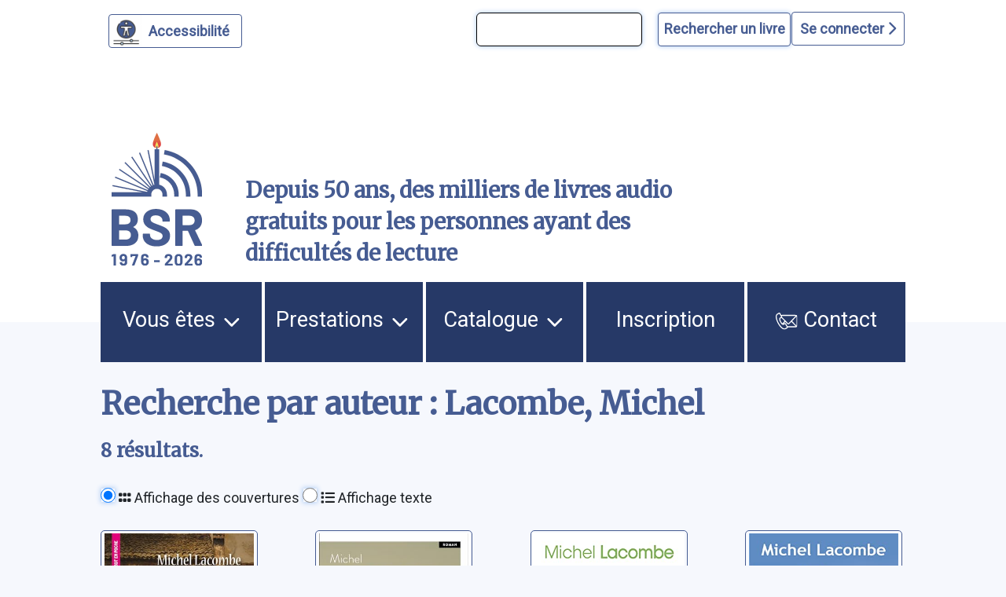

--- FILE ---
content_type: text/html; charset=UTF-8
request_url: https://www.bibliothequesonore.ch/rechercheBSR/auteur/Lacombe%2C%20Michel
body_size: 8927
content:
<!DOCTYPE html>
<html lang="fr" dir="ltr">
	<head>
		<meta charset="utf-8" />
<meta name="Generator" content="Drupal 10 (https://www.drupal.org)" />
<meta name="MobileOptimized" content="width" />
<meta name="HandheldFriendly" content="true" />
<meta name="viewport" content="width=device-width, initial-scale=1.0" />
<script>var ct_check_js_val = '4b3ebb910398fde9c647102d9f255cae';var drupal_ac_antibot_cookie_value = '628e65e9106b2970f99179695c7f56bf609d9b6bf49ec040bbeb7f9d80270d5d';var ct_use_cookies = 1;var ct_use_alt_cookies = 0;var ct_capture_buffer = 0;</script>
<link rel="icon" href="/themes/custom/bsr/favicon.ico" type="image/vnd.microsoft.icon" />

			<title>Recherche par auteur : Lacombe, Michel | Bibliothèque Sonore Romande</title>
			<link rel="stylesheet" media="all" href="/sites/default/files/css/css_S5hENg2401mPulUUL6SbNzW-hCzhAhRdSXJAATHTpLQ.css?delta=0&amp;language=fr&amp;theme=bsr&amp;include=eJxFjG0KAjEMBS9UyZEkrY9uJf0gLyvU04sL4r8ZBibTpdrMainT7099KYu3FfLV2At6QB9XJNTLIQ6eFrwxtrVRUzElt2QlftxBagVTmQ4Z07taeyNN11Gx7KT8MXEz0K_BB9BbOE0" />
<link rel="stylesheet" media="all" href="/sites/default/files/css/css_iIfGzKW6uCVHm6XO2-8e7nds9Pxx4kzfNqVPnAf416g.css?delta=1&amp;language=fr&amp;theme=bsr&amp;include=eJxFjG0KAjEMBS9UyZEkrY9uJf0gLyvU04sL4r8ZBibTpdrMainT7099KYu3FfLV2At6QB9XJNTLIQ6eFrwxtrVRUzElt2QlftxBagVTmQ4Z07taeyNN11Gx7KT8MXEz0K_BB9BbOE0" />
<link rel="stylesheet" media="all" href="https://stackpath.bootstrapcdn.com/bootstrap/4.4.1/css/bootstrap.min.css" />
<link rel="stylesheet" media="all" href="https://cdnjs.cloudflare.com/ajax/libs/font-awesome/6.1.1/css/all.min.css" />
<link rel="stylesheet" media="all" href="/sites/default/files/css/css_Z5gE-XIeqegvIHXy_LGOrQq65htQOFVnf7bgXkyrz4s.css?delta=4&amp;language=fr&amp;theme=bsr&amp;include=eJxFjG0KAjEMBS9UyZEkrY9uJf0gLyvU04sL4r8ZBibTpdrMainT7099KYu3FfLV2At6QB9XJNTLIQ6eFrwxtrVRUzElt2QlftxBagVTmQ4Z07taeyNN11Gx7KT8MXEz0K_BB9BbOE0" />

				</head>
				<body class="path-recherchebsr">
										<a href="#main-content" class="visually-hidden">
						Aller au contenu principal
					</a>
					<a href="#block-bsr-main-menu" class="visually-hidden">
						Aller au menu principal
					</a>
					<a href="/" class="visually-hidden">
						Aller à la page d'accueil
					</a>
					<a href="/recherche#edit-maingroup" class="visually-hidden">
						Aller à la recherche avancée dans le catalogue
					</a>
					<a href="/sitemap#block-bsr-content" class="visually-hidden">
						Aller au plan du site
					</a>
					
					  <div class="dialog-off-canvas-main-canvas" data-off-canvas-main-canvas>
    


<div class="layout-container">

	<header role="banner" class="row">
		
<button id="a11y-setting" class="a11y-setting" type="button" aria-label="Personnaliser l'apparence" aria-hidden="true" tabindex="-1"></button>




	<div class="region region-header">
		<div id="block-recherchesimpletop" class="block block-block-content block-block-contentaf24d3dc-772b-4c0a-ade4-0a948659311d">
  
    
      
            <div class="clearfix text-formatted field field--name-body field--type-text-with-summary field--label-hidden field__item"><form id="bsr-quick-top-search" name="bsr-quick-top-search" role="search" aria-label="Recherche de livres simple"><p><input class="bsr-quick-top-search-text" title="terme à rechercher, titre, auteur ou numéro du livre" name="text" type="search"> <input class="bsr-quick-top-search-submit" name="submit" type="submit" value="Rechercher un livre"></p></form></div>
      
  </div>
<div id="block-bsr-login" class="block block-bsr-login">
  
    
      <a id="connect" href="#">Se connecter <i class="fa-solid fa-chevron-right"></i> </a>
  </div>
<div id="block-connexionutilisateur" role="form" class="block block-user block-user-login-block">
  
    
      <form class="user-login-form" data-drupal-selector="user-login-form" action="/rechercheBSR/auteur/Lacombe%2C%20Michel?destination=/rechercheBSR/auteur/Lacombe%252C%2520Michel" method="post" id="user-login-form" accept-charset="UTF-8">
  <div class="js-form-item form-item js-form-type-textfield form-type-textfield js-form-item-name form-item-name">
      <label for="edit-name" class="js-form-required form-required">Numéro BSR</label>
        <input autocorrect="none" autocapitalize="none" spellcheck="false" autocomplete="username" data-drupal-selector="edit-name" type="text" id="edit-name" name="name" value="" size="15" maxlength="60" class="form-text required" required="required" aria-required="true" />

        </div>
<div class="js-form-item form-item js-form-type-password form-type-password js-form-item-pass form-item-pass">
      <label for="edit-pass" class="js-form-required form-required">Mot de passe</label>
        <input autocomplete="current-password" data-drupal-selector="edit-pass" type="password" id="edit-pass" name="pass" size="15" maxlength="128" class="form-text required" required="required" aria-required="true" />

        </div>
<input autocomplete="off" data-drupal-selector="form-bfuovuakwgb4mqwtlf-mcgd8rq8l-acem1krnetiixw" type="hidden" name="form_build_id" value="form-bfuOvuakWGb4mQWTlf-McGD8Rq8l_aceM1krnetIIXw" />
<input data-drupal-selector="edit-user-login-form" type="hidden" name="form_id" value="user_login_form" />
<div data-drupal-selector="edit-actions" class="form-actions js-form-wrapper form-wrapper" id="edit-actions"><input data-drupal-selector="edit-submit" type="submit" id="edit-submit" name="op" value="Se connecter" class="button js-form-submit form-submit" />
</div>

</form>
<div class="item-list"><ul><li><a href="/user/password" title="Envoyer les instructions de réinitialisation par courriel." class="request-password-link">Réinitialiser votre mot de passe</a></li></ul></div>
  </div>

	</div>

<div class="banner">
	<div class="container">
		<div class="row">
			<div class="logo col-lg-2 col-md-3 col-sm-6 my-auto">
				<a href="/" aria-hidden="true" style="display:block;">
					<img id="uci_link" class="main-logo" src="/sites/default/files/image/2025-12/bsr-50ans.svg" alt="logo site bsr"/>
				</a>
							</div>
			<div class="slogan col-lg-7 col-md-6 col-sm-6 my-auto">
				Depuis 50 ans, des milliers de livres audio gratuits pour les personnes ayant des difficultés de lecture
			</div>

			<div class="don col-lg-3 col-md-3 col-sm-12 my-auto">
				<a href="/nous-soutenir">
					<img style="max-width:100%;" src="/sites/default/files/image/2023-03/zewo.png" alt="faire un don"/>
				</a>
			</div>
		</div>
	</div>
</div>

		
	</header>
	<a id="mainnav" class="sr-only" tabindex="-1" role="paragraph">Menu principal</a>
	  <div class="region region-primary-menu">
    <nav role="navigation" aria-labelledby="block-bsr-main-menu-menu" id="block-bsr-main-menu" class="block block-menu navigation menu--main">
            
  <h2 class="visually-hidden" id="block-bsr-main-menu-menu">Navigation principale</h2>
  

        <button class="button-menu" aria-expanded="false">
	<p>Menu</p>
	<img src="/sites/default/files/image/2023-09/bars-solid.svg" alt="">
</button>

							<ul class="menu">
																	<li class="menu-item menu-item--expanded">
						<a href="/vous-etes">
														Vous êtes
															<img class="picto-menu" src="/sites/default/files/image/2023-09/open.svg" alt="">
													</a>
																					<ul class="menu">
																		<li class="menu-item">
						<a href="/vue">
															<img src="/sites/default/files/image/2023-01/Blind.svg" alt="">
														J&#039;ai du mal à lire à cause de ma vue, ou d&#039;une autre raison
													</a>
											</li>
														<li class="menu-item">
						<a href="/dyslexie">
															<img src="/sites/default/files/image/2023-01/Dyslexie.svg" alt="">
														J&#039;ai du mal à lire en raison d&#039;un trouble dys ou de l&#039;attention
													</a>
											</li>
														<li class="menu-item">
						<a href="/professionnels">
															<img src="/sites/default/files/image/2023-01/Pro.svg" alt="">
														Je suis un professionnel dans le domaine de la santé ou du social
													</a>
											</li>
														<li class="menu-item">
						<a href="/jaccompagne-des-eleves-ayant-des-difficultes-de-lecture">
														J&#039;accompagne des élèves ayant des difficultés de lecture
													</a>
											</li>
														<li class="menu-item">
						<a href="/proche-aidant">
															<img src="/sites/default/files/image/2023-01/Accompagnant.svg" alt="">
														J&#039;accompagne une personne ayant un handicap visuel
													</a>
											</li>
														<li class="menu-item">
						<a href="/lecteur-benevole">
															<img src="/sites/default/files/image/2023-01/Lecteur.svg" alt="">
														J&#039;aimerais devenir lectrice ou lecteur bénévole
													</a>
											</li>
							</ul>
			
											</li>
														<li class="menu-item menu-item--expanded">
						<a href="/prestations">
														Prestations
															<img class="picto-menu" src="/sites/default/files/image/2023-09/open.svg" alt="">
													</a>
																					<ul class="menu">
																		<li class="menu-item">
						<a href="/presentation-des-services">
														Présentation des services
													</a>
											</li>
														<li class="menu-item">
						<a href="/aide-et-support">
														Support et conseil
													</a>
											</li>
														<li class="menu-item">
						<a href="/actualites">
														Actualités
													</a>
											</li>
														<li class="menu-item">
						<a href="/choisir-les-livres">
														Choisir les livres
													</a>
											</li>
														<li class="menu-item">
						<a href="/obtenir-les-livres">
														Obtenir les livres
													</a>
											</li>
														<li class="menu-item">
						<a href="/ecouter-les-livres">
														Écouter les livres
													</a>
											</li>
														<li class="menu-item">
						<a href="/animations-culturelles">
														Animations culturelles et BSR apéro
													</a>
											</li>
														<li class="menu-item">
						<a href="/demande-de-lecture-scolaire">
														Demande de lecture scolaire
													</a>
											</li>
														<li class="menu-item">
						<a href="/abonnements">
														Abonnements supplémentaires
													</a>
											</li>
							</ul>
			
											</li>
														<li class="menu-item menu-item--expanded">
						<a href="/catalogue">
														Catalogue
															<img class="picto-menu" src="/sites/default/files/image/2023-09/open.svg" alt="">
													</a>
																					<ul class="menu">
																		<li class="menu-item">
						<a href="/recherche">
														Recherche avancée dans le catalogue
													</a>
											</li>
														<li class="menu-item">
						<a href="/prix-litteraires">
														Prix littéraires
													</a>
											</li>
														<li class="menu-item">
						<a href="/nouveautes">
														Nouveautés
													</a>
											</li>
														<li class="menu-item">
						<a href="/nouveautes-du-mois-par-genre">
														Nouveautés du mois par genre
													</a>
											</li>
														<li class="menu-item">
						<a href="/audiodescription">
														Films, séries et théâtre audiodécrits
													</a>
											</li>
														<li class="menu-item">
						<a href="/lectures-scolaires">
														Lectures scolaires
													</a>
											</li>
							</ul>
			
											</li>
														<li class="menu-item">
						<a href="/inscription">
														Inscription
													</a>
											</li>
														<li class="menu-item">
						<a href="/nous-contacter">
															<img class="picto-menu" src="/sites/default/files/image/2022-12/Contact.svg" alt="">
														Contact
													</a>
											</li>
							</ul>
			


  </nav>

  </div>

	
	
	
		<main role="main"> <a id="main-content" class="sr-only" tabindex="-1" role="paragraph">Contenu</a>

		
		<div class="layout-content">
			  <div class="region region-content">
    <div data-drupal-messages-fallback class="hidden"></div><div id="block-bsr-page-title" class="block block-core block-page-title-block">
  
    
      
  <h1 class="page-title">Recherche par auteur : Lacombe, Michel</h1>


  </div>
<div id="block-bsr-content" class="block block-system block-system-main-block">
  
    
      <div class="margined" style="margin-bottom:7rem;">
								<h2>
									8
					résultats.
											</h2>

				<form class="view-mode-form">
		<input type="radio" id="grid" name="view" value="grid">
		<label for="grid">
			<i class="fa-solid fa-grip"></i>
			Affichage des couvertures</label>
		<input type="radio" id="list" name="view" value="list">
		<label for="list">
			<i class="fa-solid fa-list"></i>
			Affichage texte</label>
	</form>
	<!-- 	 -->

	<div class="search-results mosaique-mode clearfix">
		



	
<div class="search-result clearfix" tabindex="-1" onclick="enable_links( 79827 );" onmouseover="enable_links( 79827 );">
	<div class="book--result" id="book-79827">
		<div class="book--cover" tabindex="-1" aria-hidden="true">
			<img src="https://images-na.ssl-images-amazon.com/images/I/51EcmmGe56L.08._SY500_.jpg" alt="La cagnotte de Cyprien"/>
		</div>
		<div id="book-info-79827" class="book--info">
			<div class="top-detail">
				<div class="detail-info">
					<h3>
						<a tabindex="0" href="/livre/79827" aria-label="La cagnotte de Cyprien">
							La cagnotte de Cyprien</a>
					</h3>
					<a href="/rechercheBSR/auteur/Lacombe, Michel romancier">Lacombe, Michel romancier</a>
				</div>
				<div class="text-view-only">
					<div>
						Lu par : <a href="/rechercheBSR/lecteur/Anastassiades Guillemette">Anastassiades Guillemette</a>
					</div>
					<div>
						Durée : 8h. 54min.
					</div>
					<div>
						Genre littéraire : Roman terroir
					</div>
					<div>
						Numéro du livre : 79827
					</div>
					<div class="sr-only">
						Résumé:L&#039;éternelle histoire du vieux paysan et de son trésor, face à l&#039;avidité de ceux qui seront un jour ses héritiers. Le vieux Cyprien n&#039;entend pas s&#039;en laisser déposséder, et il saura en profiter au mieux, pour l&#039;amour de Pauline et de ces paysages du Luberon qui sont toute leur vie. Cyprien et Pauline. Pauline et Cyprien. Un amour à la campagne, sous le ciel du Luberon, entre Pauline et Cyprien, deux vieux face à la tendresse. La cagnotte, Cyprien saura l&#039;utiliser au mieux dans l&#039;intérêt de Pauline, et tant pis pour une descendance qui se révèle, au fil des pages, de plus en plus indigne... Un grand moment de tendresse et de passion sous la plume sensible et délicate de l&#039;auteur : une écriture qui va puiser son encre au plus secret des êtres, au plus secret des coeurs, pour tracer à grandes lettres d&#039;émotion des pages d&#039;une grande intensité au livre des sentiments. Un roman au style méticuleux qui nous entraîne dans une superbe histoire avec en toile de fond le bleu vert des paysages vallonnés, le rouge orangé des ocres, l&#039;éclat des pierres calcaires des villages perchés du Luberon.
					</div>
				</div>

			</div>

			<div class="detail-info actions">
				<div class="play-button-zone" onclick="playSample(79827, 'https://medias.bibliothequesonore.ch/extraits/79827.mp3', false)">
					<button type="button" id="player-jouer-pause-79827" class="player-button fa fa-play" aria-label="écouter un extrait"></button>
				</div>
						</div>
	</div>
</div></div>




	
<div class="search-result clearfix" tabindex="-1" onclick="enable_links( 77695 );" onmouseover="enable_links( 77695 );">
	<div class="book--result" id="book-77695">
		<div class="book--cover" tabindex="-1" aria-hidden="true">
			<img src="https://images-na.ssl-images-amazon.com/images/I/41KNnupzzuL.08._SY500_.jpg" alt="Rumeurs de granit"/>
		</div>
		<div id="book-info-77695" class="book--info">
			<div class="top-detail">
				<div class="detail-info">
					<h3>
						<a tabindex="0" href="/livre/77695" aria-label="Rumeurs de granit">
							Rumeurs de granit</a>
					</h3>
					<a href="/rechercheBSR/auteur/Lacombe, Michel">Lacombe, Michel</a>
				</div>
				<div class="text-view-only">
					<div>
						Lu par : <a href="/rechercheBSR/lecteur/Brigitte Paing">Brigitte Paing</a>
					</div>
					<div>
						Durée : 7h. 9min.
					</div>
					<div>
						Genre littéraire : Roman terroir
					</div>
					<div>
						Numéro du livre : 77695
					</div>
					<div class="sr-only">
						Résumé:Années 1920. Après ses études de médecine à Paris, Corentin Le Guern est de retour dans sa campagne bretonne où il parvient peu à peu à gagner l&#039;estime des habitants. Quand il tombe amoureux de la très convoitée Rozen, il fait face à la jalousie de nombreux prétendants de la belle et à l&#039;hostilité de son père. C&#039;est alors que les patients de Corentin se mettent à développer d&#039;étranges troubles.
					</div>
				</div>

			</div>

			<div class="detail-info actions">
				<div class="play-button-zone" onclick="playSample(77695, 'https://medias.bibliothequesonore.ch/extraits/77695.mp3', false)">
					<button type="button" id="player-jouer-pause-77695" class="player-button fa fa-play" aria-label="écouter un extrait"></button>
				</div>
						</div>
	</div>
</div></div>




	
<div class="search-result clearfix" tabindex="-1" onclick="enable_links( 73839 );" onmouseover="enable_links( 73839 );">
	<div class="book--result" id="book-73839">
		<div class="book--cover" tabindex="-1" aria-hidden="true">
			<img src="https://images-na.ssl-images-amazon.com/images/I/51BvSYe6o9S.08._SY500_.jpg" alt="Le filon du hasard"/>
		</div>
		<div id="book-info-73839" class="book--info">
			<div class="top-detail">
				<div class="detail-info">
					<h3>
						<a tabindex="0" href="/livre/73839" aria-label="Le filon du hasard">
							Le filon du hasard</a>
					</h3>
					<a href="/rechercheBSR/auteur/Lacombe, Michel">Lacombe, Michel</a>
				</div>
				<div class="text-view-only">
					<div>
						Lu par : <a href="/rechercheBSR/lecteur/Catherine Frichet">Catherine Frichet</a>
					</div>
					<div>
						Durée : 13h. 17min.
					</div>
					<div>
						Genre littéraire : Roman : au sens large et aventures
					</div>
					<div>
						Numéro du livre : 73839
					</div>
					<div class="sr-only">
						Résumé:Fils d&#039;un bijoutier de la banlieue de Clermont-Ferrand, Maxence est un jeune homme insouciant, avide de plaisir et de conquêtes féminines. Après la mort de sa mère, son père, atteint par le démon du jeu, dilapide la fortune familiale. A son décès, Maxence, aux abois financièrement, doit se résoudre à travailler. Mais il va d&#039;échec en échec et plonge dans la misère. 
					</div>
				</div>

			</div>

			<div class="detail-info actions">
				<div class="play-button-zone" onclick="playSample(73839, 'https://medias.bibliothequesonore.ch/extraits/73839.mp3', false)">
					<button type="button" id="player-jouer-pause-73839" class="player-button fa fa-play" aria-label="écouter un extrait"></button>
				</div>
						</div>
	</div>
</div></div>




	
<div class="search-result clearfix" tabindex="-1" onclick="enable_links( 70914 );" onmouseover="enable_links( 70914 );">
	<div class="book--result" id="book-70914">
		<div class="book--cover" tabindex="-1" aria-hidden="true">
			<img src="https://images-na.ssl-images-amazon.com/images/I/51W49upxEjL.08._SY500_.jpg" alt="La sauvageonne des Maures"/>
		</div>
		<div id="book-info-70914" class="book--info">
			<div class="top-detail">
				<div class="detail-info">
					<h3>
						<a tabindex="0" href="/livre/70914" aria-label="La sauvageonne des Maures">
							La sauvageonne des Maures</a>
					</h3>
					<a href="/rechercheBSR/auteur/Lacombe, Michel">Lacombe, Michel</a>
				</div>
				<div class="text-view-only">
					<div>
						Lu par : <a href="/rechercheBSR/lecteur/Bernadette Germain">Bernadette Germain</a>
					</div>
					<div>
						Durée : 9h. 30min.
					</div>
					<div>
						Genre littéraire : Roman terroir
					</div>
					<div>
						Numéro du livre : 70914
					</div>
					<div class="sr-only">
						Résumé:Les frères d&#039;Odette Malaucène sont morts à la guerre. La jeune fille, qui avait bravé les interdits paternels et s&#039;était un peu encanaillée en ville, revient au pays. Elle est désormais la seule héritière du florissant domaine de Bastet. La mort de ses parents, juste au moment où la famille se réconciliait, met à dure épreuve les nerfs d&#039;Odette. Fatigue et mauvaise humeur dégénèrent vite et inexplicablement en hallucinations, agressivité et épilepsie. Folle, Odette ? C&#039;est ce qu&#039;affirment les médecins qui la font enfermer à l&#039;asile. La jeune fille est en réalité victime d&#039;une sordide machination et devra user de toute sa ruse et son courage pour réaffirmer ses droits !
					</div>
				</div>

			</div>

			<div class="detail-info actions">
				<div class="play-button-zone" onclick="playSample(70914, 'https://medias.bibliothequesonore.ch/extraits/70914.mp3', false)">
					<button type="button" id="player-jouer-pause-70914" class="player-button fa fa-play" aria-label="écouter un extrait"></button>
				</div>
						</div>
	</div>
</div></div>




	
<div class="search-result clearfix" tabindex="-1" onclick="enable_links( 66763 );" onmouseover="enable_links( 66763 );">
	<div class="book--result" id="book-66763">
		<div class="book--cover" tabindex="-1" aria-hidden="true">
			<img src="https://images-na.ssl-images-amazon.com/images/I/51D5JIDfudL.03._SY500_.jpg" alt="La vagabonde de Saint-Ours"/>
		</div>
		<div id="book-info-66763" class="book--info">
			<div class="top-detail">
				<div class="detail-info">
					<h3>
						<a tabindex="0" href="/livre/66763" aria-label="La vagabonde de Saint-Ours">
							La vagabonde de Saint-Ours</a>
					</h3>
					<a href="/rechercheBSR/auteur/Lacombe, Michel">Lacombe, Michel</a>
				</div>
				<div class="text-view-only">
					<div>
						Lu par : <a href="/rechercheBSR/lecteur/Marie-Hélène Simonnet">Marie-Hélène Simonnet</a>
					</div>
					<div>
						Durée : 14h. 12min.
					</div>
					<div>
						Genre littéraire : Roman terroir
					</div>
					<div>
						Numéro du livre : 66763
					</div>
					<div class="sr-only">
						Résumé:Quand Charles Aurelle, propriétaire de l&#039;important domaine voisin, se présente un soir à la ferme des Marcillac, la vie de Marinette, benjamine de la famille, bascule. Le motif de sa venue la concerne en effet directement : il vient négocier le mariage de celle-ci avec son fils Maximilien. Lien que la jeune fille refuse. Devant l&#039;insistance de son père, elle s&#039;enfuit, sans savoir où aller.
					</div>
				</div>

			</div>

			<div class="detail-info actions">
				<div class="play-button-zone" onclick="playSample(66763, 'https://medias.bibliothequesonore.ch/extraits/66763.mp3', false)">
					<button type="button" id="player-jouer-pause-66763" class="player-button fa fa-play" aria-label="écouter un extrait"></button>
				</div>
						</div>
	</div>
</div></div>




	
<div class="search-result clearfix" tabindex="-1" onclick="enable_links( 65426 );" onmouseover="enable_links( 65426 );">
	<div class="book--result" id="book-65426">
		<div class="book--cover" tabindex="-1" aria-hidden="true">
			<img src="https://images-na.ssl-images-amazon.com/images/I/51F7jK5KmuL.08._SY500_.jpg" alt="La dévoilée"/>
		</div>
		<div id="book-info-65426" class="book--info">
			<div class="top-detail">
				<div class="detail-info">
					<h3>
						<a tabindex="0" href="/livre/65426" aria-label="La dévoilée">
							La dévoilée</a>
					</h3>
					<a href="/rechercheBSR/auteur/Lacombe, Michel">Lacombe, Michel</a>
				</div>
				<div class="text-view-only">
					<div>
						Lu par : <a href="/rechercheBSR/lecteur/Chantal Géblé">Chantal Géblé</a>
					</div>
					<div>
						Durée : 13h. 58min.
					</div>
					<div>
						Genre littéraire : Roman terroir
					</div>
					<div>
						Numéro du livre : 65426
					</div>
					<div class="sr-only">
						Résumé:La Grande Guerre est relatée à travers l&#039;histoire de Bérangère et Colin, deux jeunes adultes qui mènent une vie dépravée. De la vie de nonne à celle d&#039;infirmière, des chais de Champagne aux tranchées, ils traversent de rudes épreuves.
					</div>
				</div>

			</div>

			<div class="detail-info actions">
				<div class="play-button-zone" onclick="playSample(65426, 'https://medias.bibliothequesonore.ch/extraits/65426.mp3', false)">
					<button type="button" id="player-jouer-pause-65426" class="player-button fa fa-play" aria-label="écouter un extrait"></button>
				</div>
						</div>
	</div>
</div></div>




	
<div class="search-result clearfix" tabindex="-1" onclick="enable_links( 35857 );" onmouseover="enable_links( 35857 );">
	<div class="book--result" id="book-35857">
		<div class="book--cover" tabindex="-1" aria-hidden="true">
			<img src="https://images-na.ssl-images-amazon.com/images/I/516nA3eAstL.08._SY500_.jpg" alt="Le fada des garrigues"/>
		</div>
		<div id="book-info-35857" class="book--info">
			<div class="top-detail">
				<div class="detail-info">
					<h3>
						<a tabindex="0" href="/livre/35857" aria-label="Le fada des garrigues">
							Le fada des garrigues</a>
					</h3>
					<a href="/rechercheBSR/auteur/Lacombe, Michel">Lacombe, Michel</a>
				</div>
				<div class="text-view-only">
					<div>
						Lu par : <a href="/rechercheBSR/lecteur/Claude Garnier">Claude Garnier</a>
					</div>
					<div>
						Durée : 7h. 32min.
					</div>
					<div>
						Genre littéraire : Roman terroir
					</div>
					<div>
						Numéro du livre : 35857
					</div>
					<div class="sr-only">
						Résumé:Depuis quelque temps, des drames à répétition réveillent les vieilles superstitions de la contrée. Que se passe-t-il dans le village de Cabriès ? La famille Versanno va tout de suite être suspectée mais est-ce que tout se passe comme on l&#039;imagine ? Qui est cet Armand qui rôde autour de la belle Mireille ? Quel va être le rôle du Fada des Garrigues ?
					</div>
				</div>

			</div>

			<div class="detail-info actions">
				<div class="play-button-zone" onclick="playSample(35857, 'https://medias.bibliothequesonore.ch/extraits/35857.mp3', false)">
					<button type="button" id="player-jouer-pause-35857" class="player-button fa fa-play" aria-label="écouter un extrait"></button>
				</div>
						</div>
	</div>
</div></div>




	
<div class="search-result clearfix" tabindex="-1" onclick="enable_links( 33660 );" onmouseover="enable_links( 33660 );">
	<div class="book--result" id="book-33660">
		<div class="book--cover" tabindex="-1" aria-hidden="true">
			<img src="https://images-na.ssl-images-amazon.com/images/I/51PUT44sB1L.08._SY500_.jpg" alt="La rebouteuse"/>
		</div>
		<div id="book-info-33660" class="book--info">
			<div class="top-detail">
				<div class="detail-info">
					<h3>
						<a tabindex="0" href="/livre/33660" aria-label="La rebouteuse">
							La rebouteuse</a>
					</h3>
					<a href="/rechercheBSR/auteur/Lacombe, Michel">Lacombe, Michel</a>
				</div>
				<div class="text-view-only">
					<div>
						Lu par : <a href="/rechercheBSR/lecteur/Elisabeth Grillon">Elisabeth Grillon</a>
					</div>
					<div>
						Durée : 12h. 17min.
					</div>
					<div>
						Genre littéraire : Roman terroir
					</div>
					<div>
						Numéro du livre : 33660
					</div>
					<div class="sr-only">
						Résumé:Célestin vit avec sa mère Eléonore à l&#039;écart du village. Tous deux vivent de leur exploitation agricole et la vente de produits fromagers. C&#039;est au cours d&#039;une de ses tournées que Célestin rencontre Béatrice, issue d&#039;un milieu social très différent qui ne manque pas de prétendants fortunés. L&#039;un d&#039;eux, un jeune médecin, ne supporte pas de la voir s&#039;amouracher d&#039;un jeune paysan. Il s&#039;en prend alors à Eléonore et va tout tenter pour faire interdire les pratiques de la rebouteuse ! Pourra-t-on interdire à Eléonore de pratiquer ses dons ?
					</div>
				</div>

			</div>

			<div class="detail-info actions">
				<div class="play-button-zone" onclick="playSample(33660, 'https://medias.bibliothequesonore.ch/extraits/33660.mp3', false)">
					<button type="button" id="player-jouer-pause-33660" class="player-button fa fa-play" aria-label="écouter un extrait"></button>
				</div>
						</div>
	</div>
</div></div>

	</div>

		</div>

  </div>

  </div>

		</div>
		
		

	</main>

			<footer role="contentinfo">
			<div class="footer">
	<div class="container">
		<div class="row align-items-start mb-3">
			<div class="col-lg-5 col-md-6 col-sm-12">
				<p>
					<span>Bibliothèque Sonore Romande</span>
					<span>Rue de Genève 17</span>
					<span>CH-1003 Lausanne</span>
				</p>
				<p>
					<span>
						<a href="tel:+41213211010">T: +41(0)21 321 10 10</a>
					</span>
					<span>
						<a href="mailto:info@bibliothequesonore.ch" target="_blank">info@bibliothequesonore.ch</a>
					</span>
				</p>
			</div>
			<div class="col-lg-4 col-md-6 col-sm-12">
									<div>
						<nav role="navigation" aria-labelledby="block-bsr-footer-menu" id="block-bsr-footer" class="block block-menu navigation menu--footer">
            
  <h2 class="visually-hidden" id="block-bsr-footer-menu">Menu Pied de page</h2>
  

        
							<ul class="menu">
																	<li class="menu-item">
						<a href="/a-propos-de-la-fondation" data-drupal-link-system-path="node/49">A propos de la fondation</a>
											</li>
														<li class="menu-item">
						<a href="/rapports-dactivite" data-drupal-link-system-path="node/77">Rapports d&#039;activité</a>
											</li>
														<li class="menu-item">
						<a href="/politique-dacquisition-de-la-bibliotheque-sonore-romande" data-drupal-link-system-path="node/396">Politique d&#039;acquisition</a>
											</li>
														<li class="menu-item">
						<a href="/dans-les-medias" data-drupal-link-system-path="node/36">Dans les médias</a>
											</li>
														<li class="menu-item">
						<a href="/partenaires" data-drupal-link-system-path="node/37">Partenaires</a>
											</li>
														<li class="menu-item">
						<a href="/protection-des-donnees" data-drupal-link-system-path="node/39">Protection des données</a>
											</li>
														<li class="menu-item">
						<a href="/ressources-pour-les-lecteurs-benevoles" data-drupal-link-system-path="node/38">Ressources pour les lecteurs bénévoles</a>
											</li>
														<li class="menu-item">
						<a href="/information-aux-auteurs-et-editeurs" data-drupal-link-system-path="node/432">Information aux auteurs et éditeurs </a>
											</li>
														<li class="menu-item">
						<a href="/en-savoir-plus" data-drupal-link-system-path="node/48">Je cherche une autre information FAQ </a>
											</li>
							</ul>
			


  </nav>

					</div>
							</div>
			<div class="col-lg-3 col-md-6 col-sm-6">
				Suivez-nous sur les réseaux sociaux
				<div class="social-media">
					<a href="https://www.instagram.com/bibliotheque.sonore.romande/" target="_blank" aria-label=" Nous suivre sur instagram [nouvel onglet]">
						<img src="/sites/default/files/image/2022-10/instagram.svg" alt="instagram">
					</a>
					<a href="https://www.facebook.com/Biblioth%C3%A8que-Sonore-Romande-112953305426119/" target="_blank" aria-label=" Nous suivre sur facebook [nouvel onglet]">
						<img src="/sites/default/files/image/2022-10/facebook.svg" alt="facebook">
					</a>
					<a href="https://www.youtube.com/channel/UCWKqmWrJCErKcCmfa6xUhGg/videos" target="_blank" aria-label=" Nous suivre sur youtube [nouvel onglet]">
						<img src="/sites/default/files/image/2022-10/youtube.svg" alt="youtube">
					</a>
					<a href="https://ch.linkedin.com/company/bibliotheque-sonore-romande" target="_blank" aria-label=" Nous suivre sur linkedin [nouvel onglet]">
						<img src="/sites/default/files/image/2023-11/linkedin.svg" height="42px" alt="linkedin">
					</a>
				</div>
			</div>
			<div class="col-lg-0 col-md-6 col-sm-6">
			&nbsp;
			</div>
		</div>
	</div>
	<div class="container">
		<div class="row align-items-start">
			<div class="col-lg-5 col-md-4 col-sm-12 mb-5 mt-3">
				<a href="/accessibilite" class="button-footer p-2 ">Accessibilité<i class="fa-solid fa-arrow-right"></i>
				</a>
			</div>
			<div class="col-lg-4 col-md-4 col-sm-12 mb-5 mt-3">
				<a href="/sitemap" class="button-footer p-2 ">Plan du site<i class="fa-solid fa-arrow-right"></i>
				</a>
			</div>
			<div class="col-lg-3 col-md-4 col-sm-12 mb-5 mt-3">
				<a href="/nous-soutenir" class="button-footer p-2">Faire un don<i class="fa-solid fa-arrow-right"></i>
				</a>
			</div>
		</div>
	</div>
</div>

			<button onclick="topFunction()" id="toTheTopBtn" aria-label="Remonter en haut de la page">
				<i class="fa-solid fa-arrow-up"></i>
			</button>

		</footer>
	

	
</div>

  </div>


										<script type="application/json" data-drupal-selector="drupal-settings-json">{"path":{"baseUrl":"\/","pathPrefix":"","currentPath":"rechercheBSR\/auteur\/Lacombe, Michel","currentPathIsAdmin":false,"isFront":false,"currentLanguage":"fr"},"pluralDelimiter":"\u0003","suppressDeprecationErrors":true,"bsr_book":{"oldLoans":false},"ajaxTrustedUrl":{"form_action_p_pvdeGsVG5zNF_XLGPTvYSKCf43t8qZYSwcfZl2uzM":true},"user":{"uid":0,"permissionsHash":"6bb146f53d653e958c77ed6563c4b10a0dd8b7841bc5c6f0f32810ce2579f5a4"}}</script>
<script src="/sites/default/files/js/js_cWzYv7Mb6igW9ytQ_BT6rxBTAia6AvMk9KcpTLNgALA.js?scope=footer&amp;delta=0&amp;language=fr&amp;theme=bsr&amp;include=eJxFyVEKgCAQRdENWS4p3kxi6qCDo0G7D4To73AvWfdRGkEcWT-oteI_7NlWzLhh3JOOtcajAVfA6VgC6oAUDyUem06SxK511BhUpvmfL3CkKR4"></script>
<script src="https://stackpath.bootstrapcdn.com/bootstrap/4.4.1/js/bootstrap.min.js"></script>
<script src="https://fastly.jsdelivr.net/npm/@splidejs/splide@4.0.7/dist/js/splide.min.js"></script>
<script src="/sites/default/files/js/js_H2syf_kMOBnxwa4TVfiDAd4z_Ux62kr6e34xX9XGTa8.js?scope=footer&amp;delta=3&amp;language=fr&amp;theme=bsr&amp;include=eJxFyVEKgCAQRdENWS4p3kxi6qCDo0G7D4To73AvWfdRGkEcWT-oteI_7NlWzLhh3JOOtcajAVfA6VgC6oAUDyUem06SxK511BhUpvmfL3CkKR4"></script>
</body>
				</html>
				<!-- Google tag (gtag.js) -->
				<script async src="https://www.googletagmanager.com/gtag/js?id=UA-4595351-4"></script>
				<script>
					window.dataLayer = window.dataLayer || [];
function gtag() {
dataLayer.push(arguments);
}
gtag('js', new Date());

gtag('config', 'UA-4595351-4');
				</script>


--- FILE ---
content_type: image/svg+xml
request_url: https://www.bibliothequesonore.ch/sites/default/files/image/2022-12/Contact.svg
body_size: 1715
content:
<?xml version="1.0" encoding="UTF-8"?><svg version="1.1" width="35px" height="27px" viewBox="0 0 35.0 27.0" xmlns="http://www.w3.org/2000/svg" xmlns:xlink="http://www.w3.org/1999/xlink"><defs><clipPath id="i0"><path d="M1440,0 L1440,658 L0,658 L0,0 L1440,0 Z"></path></clipPath><clipPath id="i1"><path d="M7.33521543,0.941266014 L8.81285971,3.50662067 L9.30046358,3.50620497 C9.35132207,3.50613768 9.40464293,3.50606271 9.46035577,3.50598045 L10.0244542,3.50505319 C12.1768219,3.50125003 16.4249554,3.49150904 20.6719799,3.48691894 L21.4934078,3.48609783 C21.6301224,3.48597269 21.7666951,3.48585366 21.9030555,3.4857411 L22.718107,3.48514644 C22.8533366,3.48506128 22.9882131,3.48498334 23.1226662,3.48491299 L26.2321951,3.48487309 C26.3553679,3.48494805 26.4775541,3.48503359 26.5986834,3.48513007 L27.3122127,3.48584323 C30.3443315,3.48952848 32.5667924,3.50111454 32.7424879,3.5271435 C34.0149038,3.71184904 35,4.82008225 35,6.13354383 L35,20.0480275 C35,21.5256717 33.7891526,22.6954735 32.3730768,22.6954735 L19.5052579,22.6954735 C19.4642122,23.3111586 19.0948012,23.885798 18.5612074,24.1936406 C17.8018624,24.645143 16.5704922,25.3839651 15.83167,25.7533762 C15.2775534,26.0612188 14.6618683,26.2048786 14.0051375,26.2048786 C8.68972269,26.2048786 2.5739172,16.9285562 0.685816174,10.5459538 C-0.566076896,6.27720369 -0.0940516404,3.19877811 2.01980059,1.82374801 C2.75862273,1.35172276 3.92842445,0.715514805 4.72881511,0.243489549 C5.63181994,-0.269581381 6.8221445,0.0587840141 7.33521543,0.941266014 Z M5.54972859,1.68008815 L2.90228259,3.21930095 C1.48620683,4.14282862 1.23993278,6.64661476 2.26607464,10.0739286 C4.15417566,16.456531 10.0442299,24.5630517 14.0051375,24.5630517 C14.3950714,24.5630517 14.7439597,24.4809603 15.0723251,24.3167776 L17.7402939,22.7775648 C17.9455223,22.6544278 17.8634309,22.4491994 17.7608167,22.2850167 L15.1749392,17.7905154 C15.0928479,17.6468555 14.9286652,17.6263327 14.8055282,17.6879012 C14.3335029,17.9546981 12.7121988,19.0013628 12.2401735,19.0424084 C11.4808285,19.0834541 10.9267119,18.8987486 10.2289355,18.3856776 C8.48449432,17.0927389 6.80162166,14.3426787 6.02175385,12.1262123 C5.67286562,10.9974563 5.24188604,9.60190332 5.89861683,8.49367011 C6.06279952,8.24739606 6.2680279,8.04216769 6.53482478,7.89850783 C6.76057599,7.75484797 8.46397148,6.8313203 8.56658567,6.68766044 C8.62815418,6.60556909 8.64867701,6.48243206 8.5871085,6.40034071 L5.91913966,1.7621795 C5.83704832,1.61851964 5.67286562,1.59799681 5.54972859,1.68008815 Z M25.1900838,14.2605874 C25.1285153,14.301633 22.5631606,16.9696019 21.9474755,17.4826728 C20.9213337,18.344632 19.2795067,18.2009721 18.3354562,17.2569216 L15.3391219,14.2605874 L12.4454019,17.1543074 L13.9846147,16.2718254 C14.8876195,15.7382316 16.0779441,16.066597 16.591015,16.9696019 L18.9511413,21.0536465 L31.9831429,21.0536465 L25.1900838,14.2605874 Z M33.358173,6.09249816 L26.3393627,13.0907856 L33.358173,20.109596 L33.358173,6.09249816 Z M9.28488497,8.20635039 L7.35573827,9.3145836 C7.17103273,9.41719778 7.17103273,10.2175884 7.43782962,11.1616389 C8.0329919,13.1933998 9.49011334,15.4509119 10.6599151,16.6207136 L14.1898431,13.0907856 L9.28488497,8.20635039 Z M31.9831429,5.14844764 L9.75691022,5.14844764 L10.0647528,5.68204141 C10.2494583,6.03092964 10.3110268,6.44138639 10.2494583,6.8313203 L19.5052579,16.0871199 C19.9157146,16.4975766 20.6340139,16.4975766 21.0239479,16.0871199 L31.9831429,5.14844764 Z"></path></clipPath></defs><g transform="translate(-1082.0 -197.0)"><g clip-path="url(#i0)"><g transform="translate(1082.0 197.0)"><g clip-path="url(#i1)"><polygon points="-1.11022302e-16,0 35,0 35,26.2048786 -1.11022302e-16,26.2048786 -1.11022302e-16,0" stroke="none" fill="#FFFFFF"></polygon></g></g></g></g></svg>